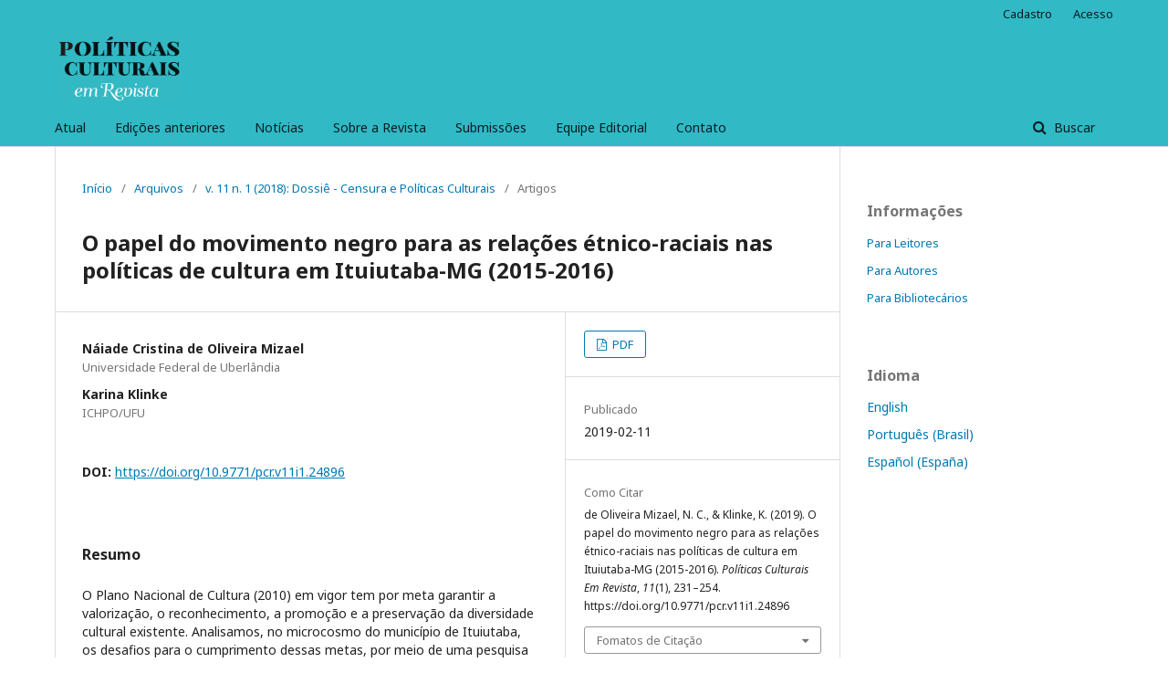

--- FILE ---
content_type: text/html; charset=utf-8
request_url: https://periodicos.ufba.br/index.php/pculturais/article/view/24896
body_size: 6067
content:
	<!DOCTYPE html>
<html lang="pt-BR" xml:lang="pt-BR">
<head>
	<meta charset="utf-8">
	<meta name="viewport" content="width=device-width, initial-scale=1.0">
	<title>
		O papel do movimento negro para as relações étnico-raciais nas políticas de cultura em Ituiutaba-MG (2015-2016)
							| Políticas Culturais em Revista
			</title>

	
<link rel="icon" href="https://periodicos.ufba.br/public/journals/17/favicon_pt_BR.png">
<meta name="generator" content="Open Journal Systems 3.2.1.4">
<meta name="gs_meta_revision" content="1.1"/>
<meta name="citation_journal_title" content="Políticas Culturais em Revista"/>
<meta name="citation_journal_abbrev" content="PCR"/>
<meta name="citation_issn" content="1983-3717"/> 
<meta name="citation_author" content="Náiade Cristina de Oliveira Mizael"/>
<meta name="citation_author_institution" content="Universidade Federal de Uberlândia"/>
<meta name="citation_author" content="Karina Klinke"/>
<meta name="citation_author_institution" content="ICHPO/UFU"/>
<meta name="citation_title" content="O papel do movimento negro para as relações étnico-raciais nas políticas de cultura em Ituiutaba-MG (2015-2016)"/>
<meta name="citation_language" content="pt"/>
<meta name="citation_date" content="2018"/>
<meta name="citation_volume" content="11"/>
<meta name="citation_issue" content="1"/>
<meta name="citation_firstpage" content="231"/>
<meta name="citation_lastpage" content="254"/>
<meta name="citation_doi" content="10.9771/pcr.v11i1.24896"/>
<meta name="citation_abstract_html_url" content="https://periodicos.ufba.br/index.php/pculturais/article/view/24896"/>
<meta name="citation_pdf_url" content="https://periodicos.ufba.br/index.php/pculturais/article/download/24896/17507"/>
<link rel="schema.DC" href="http://purl.org/dc/elements/1.1/" />
<meta name="DC.Creator.PersonalName" content="Náiade Cristina de Oliveira Mizael"/>
<meta name="DC.Creator.PersonalName" content="Karina Klinke"/>
<meta name="DC.Date.created" scheme="ISO8601" content="2019-02-11"/>
<meta name="DC.Date.dateSubmitted" scheme="ISO8601" content="2017-11-27"/>
<meta name="DC.Date.issued" scheme="ISO8601" content="2019-02-11"/>
<meta name="DC.Date.modified" scheme="ISO8601" content="2021-04-15"/>
<meta name="DC.Description" xml:lang="pt" content="O Plano Nacional de Cultura (2010) em vigor tem por meta garantir a valorização, o reconhecimento, a promoção e a preservação da diversidade cultural existente. Analisamos, no microcosmo do município de Ituiutaba, os desafios para o cumprimento dessas metas, por meio de uma pesquisa etnográfica que investigou sete eventos culturais públicos abertos, patrocinados ou apoiados pela Prefeitura Municipal e o Movimento Negro, para compreender seu papel à educação não formal das relações étnico-raciais. A partir da compreensão antropológica e sociológica dos conceitos de Estado, políticas públicas, espaço, território, negritude, pertencimento, cultura e identidade, temos como resultado que as lutas de poder são determinantes para o cumprimento de tais metas e concluímos a importância do Movimento Negro para tanto. Palavras-chave: políticas públicas, movimento negro, cultura, Ituiutaba."/>
<meta name="DC.Format" scheme="IMT" content="application/pdf"/>
<meta name="DC.Identifier" content="24896"/>
<meta name="DC.Identifier.pageNumber" content="231-254"/>
<meta name="DC.Identifier.DOI" content="10.9771/pcr.v11i1.24896"/>
<meta name="DC.Identifier.URI" content="https://periodicos.ufba.br/index.php/pculturais/article/view/24896"/>
<meta name="DC.Language" scheme="ISO639-1" content="pt"/>
<meta name="DC.Rights" content="Copyright (c) 2019 Políticas Culturais em Revista"/>
<meta name="DC.Rights" content=""/>
<meta name="DC.Source" content="Políticas Culturais em Revista"/>
<meta name="DC.Source.ISSN" content="1983-3717"/>
<meta name="DC.Source.Issue" content="1"/>
<meta name="DC.Source.Volume" content="11"/>
<meta name="DC.Source.URI" content="https://periodicos.ufba.br/index.php/pculturais"/>
<meta name="DC.Title" content="O papel do movimento negro para as relações étnico-raciais nas políticas de cultura em Ituiutaba-MG (2015-2016)"/>
<meta name="DC.Type" content="Text.Serial.Journal"/>
<meta name="DC.Type.articleType" content="Artigos"/>
	<link rel="stylesheet" href="https://periodicos.ufba.br/index.php/pculturais/$$$call$$$/page/page/css?name=stylesheet" type="text/css" /><link rel="stylesheet" href="//fonts.googleapis.com/css?family=Noto+Sans:400,400italic,700,700italic" type="text/css" /><link rel="stylesheet" href="https://cdnjs.cloudflare.com/ajax/libs/font-awesome/4.7.0/css/font-awesome.css?v=3.2.1.4" type="text/css" /><link rel="stylesheet" href="https://periodicos.ufba.br/plugins/generic/orcidProfile/css/orcidProfile.css?v=3.2.1.4" type="text/css" />
</head>
<body class="pkp_page_article pkp_op_view has_site_logo" dir="ltr">

	<div class="pkp_structure_page">

				<header class="pkp_structure_head" id="headerNavigationContainer" role="banner">
						 <nav class="cmp_skip_to_content" aria-label="Ir para os links de conteúdo">
	<a href="#pkp_content_main">Ir para o conteúdo principal</a>
	<a href="#siteNav">Ir para o menu de navegação principal</a>
		<a href="#pkp_content_footer">Ir para o rodapé</a>
</nav>

			<div class="pkp_head_wrapper">

				<div class="pkp_site_name_wrapper">
					<button class="pkp_site_nav_toggle">
						<span>Open Menu</span>
					</button>
										<div class="pkp_site_name">
																<a href="						https://periodicos.ufba.br/index.php/pculturais/index
					" class="is_img">
							<img src="https://periodicos.ufba.br/public/journals/17/pageHeaderLogoImage_pt_BR.png" width="1640" height="924"  />
						</a>
										</div>
				</div>

				
				<nav class="pkp_site_nav_menu" aria-label="Navegação no Site">
					<a id="siteNav"></a>
					<div class="pkp_navigation_primary_row">
						<div class="pkp_navigation_primary_wrapper">
																				<ul id="navigationPrimary" class="pkp_navigation_primary pkp_nav_list">
								<li class="">
				<a href="https://periodicos.ufba.br/index.php/pculturais/issue/current">
					Atual
				</a>
							</li>
								<li class="">
				<a href="https://periodicos.ufba.br/index.php/pculturais/issue/archive">
					Edições anteriores
				</a>
							</li>
								<li class="">
				<a href="https://periodicos.ufba.br/index.php/pculturais/announcement">
					Notícias
				</a>
							</li>
								<li class="">
				<a href="https://periodicos.ufba.br/index.php/pculturais/about">
					Sobre a Revista
				</a>
							</li>
								<li class="">
				<a href="https://periodicos.ufba.br/index.php/pculturais/about/submissions">
					Submissões
				</a>
							</li>
								<li class="">
				<a href="https://periodicos.ufba.br/index.php/pculturais/about/editorialTeam">
					Equipe Editorial
				</a>
							</li>
								<li class="">
				<a href="https://periodicos.ufba.br/index.php/pculturais/about/contact">
					Contato
				</a>
							</li>
			</ul>

				

																									
	<form class="pkp_search pkp_search_desktop" action="https://periodicos.ufba.br/index.php/pculturais/search/search" method="get" role="search" aria-label="Pesquisa de artigos">
		<input type="hidden" name="csrfToken" value="1b161cda0ec3f6cfd9d45c88df355b99">
				
			<input name="query" value="" type="text" aria-label="Termo de Busca">
		

		<button type="submit">
			Buscar
		</button>
		<div class="search_controls" aria-hidden="true">
			<a href="https://periodicos.ufba.br/index.php/pculturais/search/search" class="headerSearchPrompt search_prompt" aria-hidden="true">
				Buscar
			</a>
			<a href="#" class="search_cancel headerSearchCancel" aria-hidden="true"></a>
			<span class="search_loading" aria-hidden="true"></span>
		</div>
	</form>
													</div>
					</div>
					<div class="pkp_navigation_user_wrapper" id="navigationUserWrapper">
							<ul id="navigationUser" class="pkp_navigation_user pkp_nav_list">
								<li class="profile">
				<a href="https://periodicos.ufba.br/index.php/pculturais/user/register">
					Cadastro
				</a>
							</li>
								<li class="profile">
				<a href="https://periodicos.ufba.br/index.php/pculturais/login">
					Acesso
				</a>
							</li>
										</ul>

					</div>
																			
	<form class="pkp_search pkp_search_mobile" action="https://periodicos.ufba.br/index.php/pculturais/search/search" method="get" role="search" aria-label="Pesquisa de artigos">
		<input type="hidden" name="csrfToken" value="1b161cda0ec3f6cfd9d45c88df355b99">
				
			<input name="query" value="" type="text" aria-label="Termo de Busca">
		

		<button type="submit">
			Buscar
		</button>
		<div class="search_controls" aria-hidden="true">
			<a href="https://periodicos.ufba.br/index.php/pculturais/search/search" class="headerSearchPrompt search_prompt" aria-hidden="true">
				Buscar
			</a>
			<a href="#" class="search_cancel headerSearchCancel" aria-hidden="true"></a>
			<span class="search_loading" aria-hidden="true"></span>
		</div>
	</form>
									</nav>
			</div><!-- .pkp_head_wrapper -->
		</header><!-- .pkp_structure_head -->

						<div class="pkp_structure_content has_sidebar">
			<div class="pkp_structure_main" role="main">
				<a id="pkp_content_main"></a>

<div class="page page_article">
			<nav class="cmp_breadcrumbs" role="navigation" aria-label="Você está aqui:">
	<ol>
		<li>
			<a href="https://periodicos.ufba.br/index.php/pculturais/index">
				Início
			</a>
			<span class="separator">/</span>
		</li>
		<li>
			<a href="https://periodicos.ufba.br/index.php/pculturais/issue/archive">
				Arquivos
			</a>
			<span class="separator">/</span>
		</li>
					<li>
				<a href="https://periodicos.ufba.br/index.php/pculturais/issue/view/1586">
					v. 11 n. 1 (2018): Dossiê - Censura e Políticas Culturais
				</a>
				<span class="separator">/</span>
			</li>
				<li class="current" aria-current="page">
			<span aria-current="page">
									Artigos
							</span>
		</li>
	</ol>
</nav>
	
			<article class="obj_article_details">

			<h1 class="page_title">
		O papel do movimento negro para as relações étnico-raciais nas políticas de cultura em Ituiutaba-MG (2015-2016)
	</h1>
	
	<div class="row">
		<div class="main_entry">

							<section class="item authors">
					<h2 class="pkp_screen_reader">Autores</h2>
					<ul class="authors">
											<li>
							<span class="name">
								Náiade Cristina de Oliveira Mizael
							</span>
															<span class="affiliation">
									Universidade Federal de Uberlândia
																	</span>
																				</li>
											<li>
							<span class="name">
								Karina Klinke
							</span>
															<span class="affiliation">
									ICHPO/UFU
																	</span>
																				</li>
										</ul>
				</section>
			
																												<section class="item doi">
						<h2 class="label">
														DOI:
						</h2>
						<span class="value">
							<a href="https://doi.org/10.9771/pcr.v11i1.24896">
								https://doi.org/10.9771/pcr.v11i1.24896
							</a>
						</span>
					</section>
							
						
										<section class="item abstract">
					<h2 class="label">Resumo</h2>
					O Plano Nacional de Cultura (2010) em vigor tem por meta garantir a valorização, o reconhecimento, a promoção e a preservação da diversidade cultural existente. Analisamos, no microcosmo do município de Ituiutaba, os desafios para o cumprimento dessas metas, por meio de uma pesquisa etnográfica que investigou sete eventos culturais públicos abertos, patrocinados ou apoiados pela Prefeitura Municipal e o Movimento Negro, para compreender seu papel à educação não formal das relações étnico-raciais. A partir da compreensão antropológica e sociológica dos conceitos de Estado, políticas públicas, espaço, território, negritude, pertencimento, cultura e identidade, temos como resultado que as lutas de poder são determinantes para o cumprimento de tais metas e concluímos a importância do Movimento Negro para tanto. Palavras-chave: políticas públicas, movimento negro, cultura, Ituiutaba.
				</section>
			
			<div class="item downloads_chart">
	<h3 class="label">
		Downloads
	</h3>
	<div class="value">
		<canvas class="usageStatsGraph" data-object-type="Submission" data-object-id="24896"></canvas>
		<div class="usageStatsUnavailable" data-object-type="Submission" data-object-id="24896">
			Não há dados estatísticos.
		</div>
	</div>
</div>


																																							<section class="item author_bios">
					<h2 class="label">
													Biografia do Autor
											</h2>
																		<section class="sub_item">
								<h3 class="label">
																																							Náiade Cristina de Oliveira Mizael, <span class="affiliation">Universidade Federal de Uberlândia</span>
																	</h3>
								<div class="value">
									Mestre em Educação na FACED/UFU, na linha Estado, Políticas e Gestão da Educação. Bolsista Capes. Graduada em Pedagogia pela Faculdade de Ciências Integradas do Pontal da Universidade Federal de Uberlândia, onde atuou como Bolsista do Pet (Re) Conectando Saberes FACIP/UFU/MEC/SESU/SECAD, tendo como tutor o Prof. Dr. Cairo Mohamad Ibrahim Katrib. Atua nas linhas de pesquisa: Políticas de cultura, Educação e relações Étnicorraciais.
								</div>
							</section>
																										</section>
			
						
		</div><!-- .main_entry -->

		<div class="entry_details">

						
										<div class="item galleys">
					<h2 class="pkp_screen_reader">
						Downloads
					</h2>
					<ul class="value galleys_links">
													<li>
								
	
							

<a class="obj_galley_link pdf" href="https://periodicos.ufba.br/index.php/pculturais/article/view/24896/17507">

		
	PDF

	</a>
							</li>
											</ul>
				</div>
						
						<div class="item published">
				<section class="sub_item">
					<h2 class="label">
						Publicado
					</h2>
					<div class="value">
																			<span>2019-02-11</span>
																	</div>
				</section>
							</div>
			
										<div class="item citation">
					<section class="sub_item citation_display">
						<h2 class="label">
							Como Citar
						</h2>
						<div class="value">
							<div id="citationOutput" role="region" aria-live="polite">
								<div class="csl-bib-body">
  <div class="csl-entry">de Oliveira Mizael, N. C., &#38; Klinke, K. (2019). O papel do movimento negro para as relações étnico-raciais nas políticas de cultura em Ituiutaba-MG (2015-2016). <i>Políticas Culturais Em Revista</i>, <i>11</i>(1), 231–254. https://doi.org/10.9771/pcr.v11i1.24896</div>
</div>
							</div>
							<div class="citation_formats">
								<button class="cmp_button citation_formats_button" aria-controls="cslCitationFormats" aria-expanded="false" data-csl-dropdown="true">
									Fomatos de Citação
								</button>
								<div id="cslCitationFormats" class="citation_formats_list" aria-hidden="true">
									<ul class="citation_formats_styles">
																					<li>
												<a
													aria-controls="citationOutput"
													href="https://periodicos.ufba.br/index.php/pculturais/citationstylelanguage/get/acm-sig-proceedings?submissionId=24896&amp;publicationId=20501"
													data-load-citation
													data-json-href="https://periodicos.ufba.br/index.php/pculturais/citationstylelanguage/get/acm-sig-proceedings?submissionId=24896&amp;publicationId=20501&amp;return=json"
												>
													ACM
												</a>
											</li>
																					<li>
												<a
													aria-controls="citationOutput"
													href="https://periodicos.ufba.br/index.php/pculturais/citationstylelanguage/get/acs-nano?submissionId=24896&amp;publicationId=20501"
													data-load-citation
													data-json-href="https://periodicos.ufba.br/index.php/pculturais/citationstylelanguage/get/acs-nano?submissionId=24896&amp;publicationId=20501&amp;return=json"
												>
													ACS
												</a>
											</li>
																					<li>
												<a
													aria-controls="citationOutput"
													href="https://periodicos.ufba.br/index.php/pculturais/citationstylelanguage/get/apa?submissionId=24896&amp;publicationId=20501"
													data-load-citation
													data-json-href="https://periodicos.ufba.br/index.php/pculturais/citationstylelanguage/get/apa?submissionId=24896&amp;publicationId=20501&amp;return=json"
												>
													APA
												</a>
											</li>
																					<li>
												<a
													aria-controls="citationOutput"
													href="https://periodicos.ufba.br/index.php/pculturais/citationstylelanguage/get/associacao-brasileira-de-normas-tecnicas?submissionId=24896&amp;publicationId=20501"
													data-load-citation
													data-json-href="https://periodicos.ufba.br/index.php/pculturais/citationstylelanguage/get/associacao-brasileira-de-normas-tecnicas?submissionId=24896&amp;publicationId=20501&amp;return=json"
												>
													ABNT
												</a>
											</li>
																					<li>
												<a
													aria-controls="citationOutput"
													href="https://periodicos.ufba.br/index.php/pculturais/citationstylelanguage/get/chicago-author-date?submissionId=24896&amp;publicationId=20501"
													data-load-citation
													data-json-href="https://periodicos.ufba.br/index.php/pculturais/citationstylelanguage/get/chicago-author-date?submissionId=24896&amp;publicationId=20501&amp;return=json"
												>
													Chicago
												</a>
											</li>
																					<li>
												<a
													aria-controls="citationOutput"
													href="https://periodicos.ufba.br/index.php/pculturais/citationstylelanguage/get/harvard-cite-them-right?submissionId=24896&amp;publicationId=20501"
													data-load-citation
													data-json-href="https://periodicos.ufba.br/index.php/pculturais/citationstylelanguage/get/harvard-cite-them-right?submissionId=24896&amp;publicationId=20501&amp;return=json"
												>
													Harvard
												</a>
											</li>
																					<li>
												<a
													aria-controls="citationOutput"
													href="https://periodicos.ufba.br/index.php/pculturais/citationstylelanguage/get/ieee?submissionId=24896&amp;publicationId=20501"
													data-load-citation
													data-json-href="https://periodicos.ufba.br/index.php/pculturais/citationstylelanguage/get/ieee?submissionId=24896&amp;publicationId=20501&amp;return=json"
												>
													IEEE
												</a>
											</li>
																					<li>
												<a
													aria-controls="citationOutput"
													href="https://periodicos.ufba.br/index.php/pculturais/citationstylelanguage/get/modern-language-association?submissionId=24896&amp;publicationId=20501"
													data-load-citation
													data-json-href="https://periodicos.ufba.br/index.php/pculturais/citationstylelanguage/get/modern-language-association?submissionId=24896&amp;publicationId=20501&amp;return=json"
												>
													MLA
												</a>
											</li>
																					<li>
												<a
													aria-controls="citationOutput"
													href="https://periodicos.ufba.br/index.php/pculturais/citationstylelanguage/get/turabian-fullnote-bibliography?submissionId=24896&amp;publicationId=20501"
													data-load-citation
													data-json-href="https://periodicos.ufba.br/index.php/pculturais/citationstylelanguage/get/turabian-fullnote-bibliography?submissionId=24896&amp;publicationId=20501&amp;return=json"
												>
													Turabian
												</a>
											</li>
																					<li>
												<a
													aria-controls="citationOutput"
													href="https://periodicos.ufba.br/index.php/pculturais/citationstylelanguage/get/vancouver?submissionId=24896&amp;publicationId=20501"
													data-load-citation
													data-json-href="https://periodicos.ufba.br/index.php/pculturais/citationstylelanguage/get/vancouver?submissionId=24896&amp;publicationId=20501&amp;return=json"
												>
													Vancouver
												</a>
											</li>
																			</ul>
																			<div class="label">
											Baixar Citação
										</div>
										<ul class="citation_formats_styles">
																							<li>
													<a href="https://periodicos.ufba.br/index.php/pculturais/citationstylelanguage/download/ris?submissionId=24896&amp;publicationId=20501">
														<span class="fa fa-download"></span>
														Endnote/Zotero/Mendeley (RIS)
													</a>
												</li>
																							<li>
													<a href="https://periodicos.ufba.br/index.php/pculturais/citationstylelanguage/download/bibtex?submissionId=24896&amp;publicationId=20501">
														<span class="fa fa-download"></span>
														BibTeX
													</a>
												</li>
																					</ul>
																	</div>
							</div>
						</div>
					</section>
				</div>
			
										<div class="item issue">

											<section class="sub_item">
							<h2 class="label">
								Edição
							</h2>
							<div class="value">
								<a class="title" href="https://periodicos.ufba.br/index.php/pculturais/issue/view/1586">
									v. 11 n. 1 (2018): Dossiê - Censura e Políticas Culturais
								</a>
							</div>
						</section>
					
											<section class="sub_item">
							<h2 class="label">
								Seção
							</h2>
							<div class="value">
								Artigos
							</div>
						</section>
									</div>
			
															
										<div class="item copyright">
					<h2 class="label">
						Licença
					</h2>
										<div style="text-align: justify;">A Políticas Culturais em Revista aplica a <a href="https://creativecommons.org/licenses/by-nc/4.0/" target="_blank" rel="noopener">Licença Creative Commons Atribuição-Não Comercial 4.0 Internacional</a> para os trabalhos que publica. Esta licença foi desenvolvida para facilitar o acesso aberto - ou seja, o acesso livre, imediato, e a reutilização irrestrita de trabalhos originais de todos os tipos. Nossos autores mantêm os direitos autorais mas, sob essa licença, concordam em deixar os artigos legalmente disponíveis para reutilização, sem necessidade de permissão ou taxas, para praticamente qualquer finalidade. Qualquer pessoa pode copiar, distribuir ou reutilizar esses artigos, desde que o autor e a fonte original (Políticas Culturais em Revista) sejam devidamente citados.</div>
				</div>
			
			

		</div><!-- .entry_details -->
	</div><!-- .row -->

</article>

	

</div><!-- .page -->

	</div><!-- pkp_structure_main -->

									<div class="pkp_structure_sidebar left" role="complementary" aria-label="Barra lateral">
				<div class="pkp_block block_information">
	<h2 class="title">Informações</h2>
	<div class="content">
		<ul>
							<li>
					<a href="https://periodicos.ufba.br/index.php/pculturais/information/readers">
						Para Leitores
					</a>
				</li>
										<li>
					<a href="https://periodicos.ufba.br/index.php/pculturais/information/authors">
						Para Autores
					</a>
				</li>
										<li>
					<a href="https://periodicos.ufba.br/index.php/pculturais/information/librarians">
						Para Bibliotecários
					</a>
				</li>
					</ul>
	</div>
</div>
<div class="pkp_block block_language">
	<h2 class="title">
		Idioma
	</h2>

	<div class="content">
		<ul>
							<li class="locale_en_US" lang="en-US">
					<a href="https://periodicos.ufba.br/index.php/pculturais/user/setLocale/en_US?source=%2Findex.php%2Fpculturais%2Farticle%2Fview%2F24896">
						English
					</a>
				</li>
							<li class="locale_pt_BR current" lang="pt-BR">
					<a href="https://periodicos.ufba.br/index.php/pculturais/user/setLocale/pt_BR?source=%2Findex.php%2Fpculturais%2Farticle%2Fview%2F24896">
						Português (Brasil)
					</a>
				</li>
							<li class="locale_es_ES" lang="es-ES">
					<a href="https://periodicos.ufba.br/index.php/pculturais/user/setLocale/es_ES?source=%2Findex.php%2Fpculturais%2Farticle%2Fview%2F24896">
						Español (España)
					</a>
				</li>
					</ul>
	</div>
</div><!-- .block_language -->

			</div><!-- pkp_sidebar.left -->
			</div><!-- pkp_structure_content -->

<div class="pkp_structure_footer_wrapper" role="contentinfo">
	<a id="pkp_content_footer"></a>

	<div class="pkp_structure_footer">

					<div class="pkp_footer_content">
				<p>ISSN: 1983-3717</p>
			</div>
		
		<div class="pkp_brand_footer" role="complementary">
			<a href="https://periodicos.ufba.br/index.php/pculturais/about/aboutThisPublishingSystem">
				<img alt="Mais informações sobre o sistema de publicação, a plataforma e o fluxo de publicação do OJS/PKP." src="https://periodicos.ufba.br/templates/images/ojs_brand.png">
			</a>
		</div>
	</div>
</div><!-- pkp_structure_footer_wrapper -->

</div><!-- pkp_structure_page -->

<script src="//ajax.googleapis.com/ajax/libs/jquery/3.3.1/jquery.js?v=3.2.1.4" type="text/javascript"></script><script src="//ajax.googleapis.com/ajax/libs/jqueryui/1.12.0/jquery-ui.js?v=3.2.1.4" type="text/javascript"></script><script src="https://periodicos.ufba.br/lib/pkp/js/lib/jquery/plugins/jquery.tag-it.js?v=3.2.1.4" type="text/javascript"></script><script src="https://periodicos.ufba.br/plugins/themes/default/js/lib/popper/popper.js?v=3.2.1.4" type="text/javascript"></script><script src="https://periodicos.ufba.br/plugins/themes/default/js/lib/bootstrap/util.js?v=3.2.1.4" type="text/javascript"></script><script src="https://periodicos.ufba.br/plugins/themes/default/js/lib/bootstrap/dropdown.js?v=3.2.1.4" type="text/javascript"></script><script src="https://periodicos.ufba.br/plugins/themes/default/js/main.js?v=3.2.1.4" type="text/javascript"></script><script src="https://periodicos.ufba.br/plugins/generic/citationStyleLanguage/js/articleCitation.js?v=3.2.1.4" type="text/javascript"></script><script type="text/javascript">var pkpUsageStats = pkpUsageStats || {};pkpUsageStats.data = pkpUsageStats.data || {};pkpUsageStats.data.Submission = pkpUsageStats.data.Submission || {};pkpUsageStats.data.Submission[24896] = {"data":{"2019":{"1":0,"2":25,"3":36,"4":68,"5":63,"6":51,"7":125,"8":27,"9":7,"10":12,"11":5,"12":6},"2020":{"1":7,"2":5,"3":6,"4":5,"5":12,"6":10,"7":8,"8":6,"9":3,"10":3,"11":5,"12":5},"2021":{"1":8,"2":7,"3":10,"4":28,"5":10,"6":2,"7":3,"8":7,"9":2,"10":20,"11":14,"12":3},"2022":{"1":3,"2":1,"3":2,"4":11,"5":1,"6":7,"7":7,"8":7,"9":9,"10":6,"11":4,"12":9},"2023":{"1":8,"2":4,"3":6,"4":5,"5":8,"6":4,"7":3,"8":8,"9":9,"10":8,"11":7,"12":3},"2024":{"1":2,"2":1,"3":5,"4":6,"5":0,"6":4,"7":6,"8":8,"9":2,"10":11,"11":68,"12":15},"2025":{"1":5,"2":5,"3":10,"4":5,"5":3,"6":2,"7":2,"8":3,"9":2,"10":2,"11":7,"12":2},"2026":{"1":1,"2":0,"3":0,"4":0,"5":0,"6":0,"7":0,"8":0,"9":0,"10":0,"11":0,"12":0}},"label":"Todos os downloads","color":"79,181,217","total":931};</script><script src="https://cdnjs.cloudflare.com/ajax/libs/Chart.js/2.0.1/Chart.js?v=3.2.1.4" type="text/javascript"></script><script type="text/javascript">var pkpUsageStats = pkpUsageStats || {};pkpUsageStats.locale = pkpUsageStats.locale || {};pkpUsageStats.locale.months = ["Jan","Fev","Mar","Abr","Mai","Jun","Jul","Ago","Set","Out","Nov","Dez"];pkpUsageStats.config = pkpUsageStats.config || {};pkpUsageStats.config.chartType = "bar";</script><script src="https://periodicos.ufba.br/plugins/generic/usageStats/js/UsageStatsFrontendHandler.js?v=3.2.1.4" type="text/javascript"></script>


</body>
</html>
